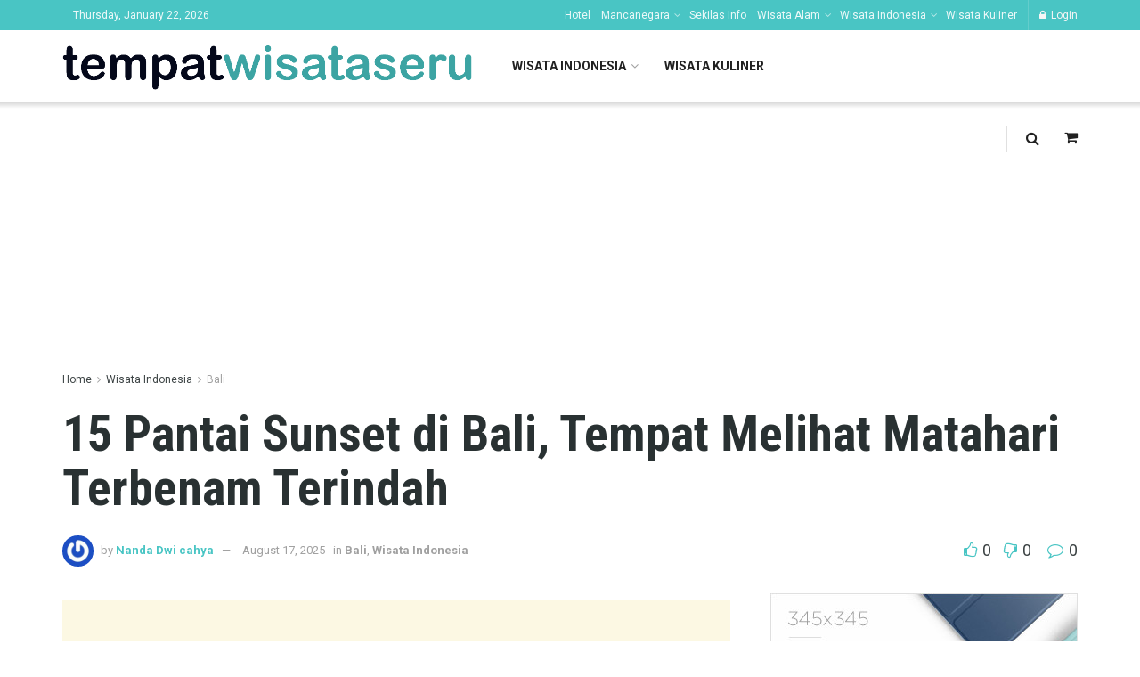

--- FILE ---
content_type: text/html; charset=utf-8
request_url: https://www.google.com/recaptcha/api2/aframe
body_size: 265
content:
<!DOCTYPE HTML><html><head><meta http-equiv="content-type" content="text/html; charset=UTF-8"></head><body><script nonce="lBtIA_Ey82EBpqbFOosi2g">/** Anti-fraud and anti-abuse applications only. See google.com/recaptcha */ try{var clients={'sodar':'https://pagead2.googlesyndication.com/pagead/sodar?'};window.addEventListener("message",function(a){try{if(a.source===window.parent){var b=JSON.parse(a.data);var c=clients[b['id']];if(c){var d=document.createElement('img');d.src=c+b['params']+'&rc='+(localStorage.getItem("rc::a")?sessionStorage.getItem("rc::b"):"");window.document.body.appendChild(d);sessionStorage.setItem("rc::e",parseInt(sessionStorage.getItem("rc::e")||0)+1);localStorage.setItem("rc::h",'1769065105035');}}}catch(b){}});window.parent.postMessage("_grecaptcha_ready", "*");}catch(b){}</script></body></html>